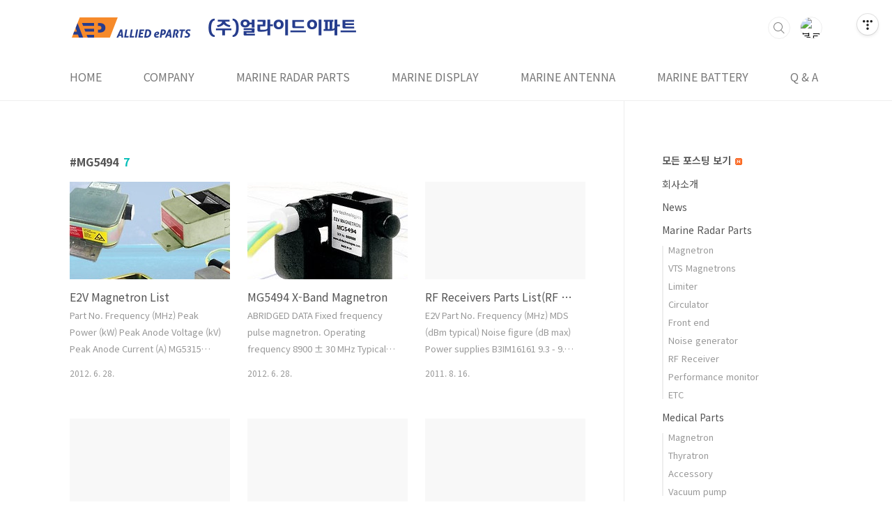

--- FILE ---
content_type: text/html;charset=UTF-8
request_url: https://blog.aeparts.kr/tag/MG5494
body_size: 33771
content:
<!doctype html>
<html lang="ko">
                                                                                <head>
                <script type="text/javascript">if (!window.T) { window.T = {} }
window.T.config = {"TOP_SSL_URL":"https://www.tistory.com","PREVIEW":false,"ROLE":"guest","PREV_PAGE":"","NEXT_PAGE":"","BLOG":{"id":694255,"name":"alphatron","title":"ALLIED ePARTS-얼라이드이파트(AEP)","isDormancy":false,"nickName":"얼라이드이파트","status":"open","profileStatus":"normal"},"NEED_COMMENT_LOGIN":true,"COMMENT_LOGIN_CONFIRM_MESSAGE":"이 블로그는 로그인한 사용자에게만 댓글 작성을 허용했습니다. 지금 로그인하시겠습니까?","LOGIN_URL":"https://www.tistory.com/auth/login/?redirectUrl=https://blog.aeparts.kr/tag/MG5494","DEFAULT_URL":"https://blog.aeparts.kr","USER":{"name":null,"homepage":null,"id":0,"profileImage":null},"SUBSCRIPTION":{"status":"none","isConnected":false,"isPending":false,"isWait":false,"isProcessing":false,"isNone":true},"IS_LOGIN":false,"HAS_BLOG":false,"IS_SUPPORT":false,"IS_SCRAPABLE":false,"TOP_URL":"http://www.tistory.com","JOIN_URL":"https://www.tistory.com/member/join","PHASE":"prod","ROLE_GROUP":"visitor"};
window.T.entryInfo = null;
window.appInfo = {"domain":"tistory.com","topUrl":"https://www.tistory.com","loginUrl":"https://www.tistory.com/auth/login","logoutUrl":"https://www.tistory.com/auth/logout"};
window.initData = {};

window.TistoryBlog = {
    basePath: "",
    url: "https://blog.aeparts.kr",
    tistoryUrl: "https://alphatron.tistory.com",
    manageUrl: "https://alphatron.tistory.com/manage",
    token: "PB263oTBOIHkJF6xIH5j7bFdcnqlQi3PmBATbHfu7mDYLBsfiP+GopqWcOlWJdZi"
};
var servicePath = "";
var blogURL = "";</script>

                
                
                
                        <!-- BusinessLicenseInfo - START -->
        
            <link href="https://tistory1.daumcdn.net/tistory_admin/userblog/userblog-7c7a62cfef2026f12ec313f0ebcc6daafb4361d7/static/plugin/BusinessLicenseInfo/style.css" rel="stylesheet" type="text/css"/>

            <script>function switchFold(entryId) {
    var businessLayer = document.getElementById("businessInfoLayer_" + entryId);

    if (businessLayer) {
        if (businessLayer.className.indexOf("unfold_license") > 0) {
            businessLayer.className = "business_license_layer";
        } else {
            businessLayer.className = "business_license_layer unfold_license";
        }
    }
}
</script>

        
        <!-- BusinessLicenseInfo - END -->
<!-- PreventCopyContents - START -->
<meta content="no" http-equiv="imagetoolbar"/>

<!-- PreventCopyContents - END -->

<!-- System - START -->

<!-- System - END -->

        <!-- TistoryProfileLayer - START -->
        <link href="https://tistory1.daumcdn.net/tistory_admin/userblog/userblog-7c7a62cfef2026f12ec313f0ebcc6daafb4361d7/static/plugin/TistoryProfileLayer/style.css" rel="stylesheet" type="text/css"/>
<script type="text/javascript" src="https://tistory1.daumcdn.net/tistory_admin/userblog/userblog-7c7a62cfef2026f12ec313f0ebcc6daafb4361d7/static/plugin/TistoryProfileLayer/script.js"></script>

        <!-- TistoryProfileLayer - END -->

                
                <meta http-equiv="X-UA-Compatible" content="IE=Edge">
<meta name="format-detection" content="telephone=no">
<script src="//t1.daumcdn.net/tistory_admin/lib/jquery/jquery-3.5.1.min.js" integrity="sha256-9/aliU8dGd2tb6OSsuzixeV4y/faTqgFtohetphbbj0=" crossorigin="anonymous"></script>
<script type="text/javascript" src="//t1.daumcdn.net/tiara/js/v1/tiara-1.2.0.min.js"></script><meta name="referrer" content="always"/>
<meta name="google-adsense-platform-account" content="ca-host-pub-9691043933427338"/>
<meta name="google-adsense-platform-domain" content="tistory.com"/>
<meta name="description" content=" [ CONTACT US ]  E-MAIL : sales@aeparts.kr  ___  TEL : 051-441-5331  ___  FAX : 0504-849-2032"/>

    <!-- BEGIN OPENGRAPH -->
    <meta property="og:type" content="website"/>
<meta property="og:url" content="https://blog.aeparts.kr"/>
<meta property="og:site_name" content="ALLIED ePARTS-얼라이드이파트(AEP)"/>
<meta property="og:title" content="'MG5494' 태그의 글 목록"/>
<meta property="og:description" content=" [ CONTACT US ]  E-MAIL : sales@aeparts.kr  ___  TEL : 051-441-5331  ___  FAX : 0504-849-2032"/>
<meta property="og:image" content="https://img1.daumcdn.net/thumb/R800x0/?scode=mtistory2&fname=https%3A%2F%2Ft1.daumcdn.net%2Fcfile%2Ftistory%2F254EFF4254C0BB4012"/>
<meta property="og:article:author" content="'얼라이드이파트'"/>
    <!-- END OPENGRAPH -->

    <!-- BEGIN TWITTERCARD -->
    <meta name="twitter:card" content="summary_large_image"/>
<meta name="twitter:site" content="@TISTORY"/>
<meta name="twitter:title" content="'MG5494' 태그의 글 목록"/>
<meta name="twitter:description" content=" [ CONTACT US ]  E-MAIL : sales@aeparts.kr  ___  TEL : 051-441-5331  ___  FAX : 0504-849-2032"/>
<meta property="twitter:image" content="https://img1.daumcdn.net/thumb/R800x0/?scode=mtistory2&fname=https%3A%2F%2Ft1.daumcdn.net%2Fcfile%2Ftistory%2F254EFF4254C0BB4012"/>
    <!-- END TWITTERCARD -->
<script type="module" src="https://tistory1.daumcdn.net/tistory_admin/userblog/userblog-7c7a62cfef2026f12ec313f0ebcc6daafb4361d7/static/pc/dist/index.js" defer=""></script>
<script type="text/javascript" src="https://tistory1.daumcdn.net/tistory_admin/userblog/userblog-7c7a62cfef2026f12ec313f0ebcc6daafb4361d7/static/pc/dist/index-legacy.js" defer="" nomodule="true"></script>
<script type="text/javascript" src="https://tistory1.daumcdn.net/tistory_admin/userblog/userblog-7c7a62cfef2026f12ec313f0ebcc6daafb4361d7/static/pc/dist/polyfills-legacy.js" defer="" nomodule="true"></script>
<link rel="stylesheet" type="text/css" href="https://t1.daumcdn.net/tistory_admin/www/style/font.css"/>
<link rel="stylesheet" type="text/css" href="https://tistory1.daumcdn.net/tistory_admin/userblog/userblog-7c7a62cfef2026f12ec313f0ebcc6daafb4361d7/static/style/content.css"/>
<link rel="stylesheet" type="text/css" href="https://tistory1.daumcdn.net/tistory_admin/userblog/userblog-7c7a62cfef2026f12ec313f0ebcc6daafb4361d7/static/pc/dist/index.css"/>
<script type="text/javascript">(function() {
    var tjQuery = jQuery.noConflict(true);
    window.tjQuery = tjQuery;
    window.orgjQuery = window.jQuery; window.jQuery = tjQuery;
    window.jQuery = window.orgjQuery; delete window.orgjQuery;
})()</script>
<script type="text/javascript" src="https://tistory1.daumcdn.net/tistory_admin/userblog/userblog-7c7a62cfef2026f12ec313f0ebcc6daafb4361d7/static/script/base.js"></script>
<script type="text/javascript" src="//developers.kakao.com/sdk/js/kakao.min.js"></script>

                
<meta charset="UTF-8">
<meta name="viewport" content="user-scalable=no, initial-scale=1.0, maximum-scale=1.0, minimum-scale=1.0, width=device-width">
<title>'MG5494' 태그의 글 목록</title>
<link rel="stylesheet" href="https://tistory1.daumcdn.net/tistory/694255/skin/style.css?_version_=1668493161">
<script src="//t1.daumcdn.net/tistory_admin/lib/jquery/jquery-1.12.4.min.js"></script>
<style type="text/css">

.entry-content a, .post-header h1 em, .comments h2 .count {color:#04beb8}
.comment-form .submit button:hover, .comment-form .submit button:focus {background-color:#04beb8}











</style>

                
                
                <style type="text/css">.another_category {
    border: 1px solid #E5E5E5;
    padding: 10px 10px 5px;
    margin: 10px 0;
    clear: both;
}

.another_category h4 {
    font-size: 12px !important;
    margin: 0 !important;
    border-bottom: 1px solid #E5E5E5 !important;
    padding: 2px 0 6px !important;
}

.another_category h4 a {
    font-weight: bold !important;
}

.another_category table {
    table-layout: fixed;
    border-collapse: collapse;
    width: 100% !important;
    margin-top: 10px !important;
}

* html .another_category table {
    width: auto !important;
}

*:first-child + html .another_category table {
    width: auto !important;
}

.another_category th, .another_category td {
    padding: 0 0 4px !important;
}

.another_category th {
    text-align: left;
    font-size: 12px !important;
    font-weight: normal;
    word-break: break-all;
    overflow: hidden;
    line-height: 1.5;
}

.another_category td {
    text-align: right;
    width: 80px;
    font-size: 11px;
}

.another_category th a {
    font-weight: normal;
    text-decoration: none;
    border: none !important;
}

.another_category th a.current {
    font-weight: bold;
    text-decoration: none !important;
    border-bottom: 1px solid !important;
}

.another_category th span {
    font-weight: normal;
    text-decoration: none;
    font: 10px Tahoma, Sans-serif;
    border: none !important;
}

.another_category_color_gray, .another_category_color_gray h4 {
    border-color: #E5E5E5 !important;
}

.another_category_color_gray * {
    color: #909090 !important;
}

.another_category_color_gray th a.current {
    border-color: #909090 !important;
}

.another_category_color_gray h4, .another_category_color_gray h4 a {
    color: #737373 !important;
}

.another_category_color_red, .another_category_color_red h4 {
    border-color: #F6D4D3 !important;
}

.another_category_color_red * {
    color: #E86869 !important;
}

.another_category_color_red th a.current {
    border-color: #E86869 !important;
}

.another_category_color_red h4, .another_category_color_red h4 a {
    color: #ED0908 !important;
}

.another_category_color_green, .another_category_color_green h4 {
    border-color: #CCE7C8 !important;
}

.another_category_color_green * {
    color: #64C05B !important;
}

.another_category_color_green th a.current {
    border-color: #64C05B !important;
}

.another_category_color_green h4, .another_category_color_green h4 a {
    color: #3EA731 !important;
}

.another_category_color_blue, .another_category_color_blue h4 {
    border-color: #C8DAF2 !important;
}

.another_category_color_blue * {
    color: #477FD6 !important;
}

.another_category_color_blue th a.current {
    border-color: #477FD6 !important;
}

.another_category_color_blue h4, .another_category_color_blue h4 a {
    color: #1960CA !important;
}

.another_category_color_violet, .another_category_color_violet h4 {
    border-color: #E1CEEC !important;
}

.another_category_color_violet * {
    color: #9D64C5 !important;
}

.another_category_color_violet th a.current {
    border-color: #9D64C5 !important;
}

.another_category_color_violet h4, .another_category_color_violet h4 a {
    color: #7E2CB5 !important;
}
</style>

                
                <link rel="stylesheet" type="text/css" href="https://tistory1.daumcdn.net/tistory_admin/userblog/userblog-7c7a62cfef2026f12ec313f0ebcc6daafb4361d7/static/style/revenue.css"/>
<link rel="canonical" href="https://blog.aeparts.kr"/>

<!-- BEGIN STRUCTURED_DATA -->
<script type="application/ld+json">
    {"@context":"http://schema.org","@type":"WebSite","url":"/","potentialAction":{"@type":"SearchAction","target":"/search/{search_term_string}","query-input":"required name=search_term_string"}}
</script>
<!-- END STRUCTURED_DATA -->
<link rel="stylesheet" type="text/css" href="https://tistory1.daumcdn.net/tistory_admin/userblog/userblog-7c7a62cfef2026f12ec313f0ebcc6daafb4361d7/static/style/dialog.css"/>
<link rel="stylesheet" type="text/css" href="//t1.daumcdn.net/tistory_admin/www/style/top/font.css"/>
<link rel="stylesheet" type="text/css" href="https://tistory1.daumcdn.net/tistory_admin/userblog/userblog-7c7a62cfef2026f12ec313f0ebcc6daafb4361d7/static/style/postBtn.css"/>
<link rel="stylesheet" type="text/css" href="https://tistory1.daumcdn.net/tistory_admin/userblog/userblog-7c7a62cfef2026f12ec313f0ebcc6daafb4361d7/static/style/tistory.css"/>
<script type="text/javascript" src="https://tistory1.daumcdn.net/tistory_admin/userblog/userblog-7c7a62cfef2026f12ec313f0ebcc6daafb4361d7/static/script/common.js"></script>

                
                </head>
                                                <body id="tt-body-tag" class="layout-aside-right paging-number">
                
                
                

<div id="acc-nav">
	<a href="#content">본문 바로가기</a>
</div>
<div id="wrap">
	<header id="header">
		<div class="inner">
			<h1>
				<a href="https://blog.aeparts.kr/">
					
						<img src="https://tistory1.daumcdn.net/tistory/694255/skinSetting/e6d0e92e08bf4aa88dabc56cc400b601" alt="ALLIED ePARTS-얼라이드이파트(AEP)">
					
					
				</a>
			</h1>
			<div class="util">
				<div class="search">
					
						<label for="search" class="screen_out">블로그 내 검색</label>
						<input id="search" type="text" name="search" value="" placeholder="검색내용을 입력하세요." onkeypress="if (event.keyCode == 13) { try {
    window.location.href = '/search' + '/' + looseURIEncode(document.getElementsByName('search')[0].value);
    document.getElementsByName('search')[0].value = '';
    return false;
} catch (e) {} }">
						<button type="submit" onclick="try {
    window.location.href = '/search' + '/' + looseURIEncode(document.getElementsByName('search')[0].value);
    document.getElementsByName('search')[0].value = '';
    return false;
} catch (e) {}">검색</button>
					
				</div>
				<div class="profile">
					<button type="button"><img alt="블로그 이미지" src="https://t1.daumcdn.net/cfile/tistory/254EFF4254C0BB4012"/></button>
					<nav>
						<ul>
							<li><a href="https://alphatron.tistory.com/manage">관리</a></li>
							<li><a href="https://alphatron.tistory.com/manage/entry/post ">글쓰기</a></li>
							<li class="login"><a href="#">로그인</a></li>
							<li class="logout"><a href="#">로그아웃</a></li>
						</ul>
					</nav>
				</div>
				<button type="button" class="menu"><span>메뉴</span></button>
			</div>
			<nav id="gnb">
				<ul>
  <li class="t_menu_home first"><a href="/" target="">HOME</a></li>
  <li class="t_menu_category"><a href="/category/%ED%9A%8C%EC%82%AC%EC%86%8C%EA%B0%9C" target="">COMPANY</a></li>
  <li class="t_menu_category"><a href="/category/Marine%20Radar%20Parts" target="">MARINE RADAR PARTS</a></li>
  <li class="t_menu_category"><a href="/category/Hatteland%20Technology" target="">MARINE DISPLAY</a></li>
  <li class="t_menu_category"><a href="/category/Marine%20Antenna" target="">MARINE ANTENNA</a></li>
  <li class="t_menu_category"><a href="/category/Marine%20Battery" target="">MARINE BATTERY</a></li>
  <li class="t_menu_guestbook last"><a href="/guestbook" target="">Q &amp; A</a></li>
</ul>
			</nav>
		</div>
	</header>
	<section id="container">
		
		<div class="content-wrap">
			<article id="content">
				

				

				

				

				
					<div class="post-header">
						<h1><span>MG5494</span><em>7</em></h1>
					</div>
					
				

				

				<div class="inner">
					            
                

		
			<div class="post-item">
				<a href="/28">
					<span class="thum">
						
							<img src="//i1.daumcdn.net/thumb/C230x300/?fname=https%3A%2F%2Ft1.daumcdn.net%2Fcfile%2Ftistory%2F160457504FE0135D1C" alt="">
						
					</span>
					<span class="title">E2V Magnetron List</span>
					<span class="excerpt">Part No. Frequency (MHz) Peak Power (kW) Peak Anode Voltage (kV) Peak Anode Current (A) MG5315 3040 - 3060 12 5.8 5 MG5223F 3040 - 3060 30 8 8 MG5267 3025 - 3075 56 9 15 MG5240 3025 - 3075 60 9.3 15 MG5353 9380 - 9440 1.5 2 2 MG4004 9380 - 9440 4 3.7 3 MG5328A 9415 - 9475 4 3.7 3 MG5238B 9415 - 9475 4 3.7 3 MG5243 9415 - 9475 4 3.7 3 MG5248 9380 - 9440 4 3.7 3 MG5251 9380 - 9440 4 3.7 3 MG5388 9..</span>
				<span class="meta">
						<span class="date">2012. 6. 28.</span>
					</span>
				</a>
			</div>
		

		

	
                
            
                

		
			<div class="post-item">
				<a href="/150">
					<span class="thum">
						
							<img src="//i1.daumcdn.net/thumb/C230x300/?fname=https%3A%2F%2Ft1.daumcdn.net%2Fcfile%2Ftistory%2F191AFC464FEC0A1B18" alt="">
						
					</span>
					<span class="title">MG5494 X-Band Magnetron</span>
					<span class="excerpt">ABRIDGED DATA Fixed frequency pulse magnetron. Operating frequency 8900 &plusmn; 30 MHz Typical peak output power 25 kW Output no.16 waveguide (22.86 x 10.16 mm internal) Magnet integral Coupler UG-40B/U (NATO S.N. 5985-99-083-0051) Electrical Cathode indirectly heated Heater voltage (see note 1) 6.3 V Heater current at 6.3V 0.55 A Cathode pre-heating time (minimum)(see note 2) 60 s Heater starting cur..</span>
				<span class="meta">
						<span class="date">2012. 6. 28.</span>
					</span>
				</a>
			</div>
		

		

	
                
            
                

		
			<div class="post-item">
				<a href="/32">
					<span class="thum">
						
					</span>
					<span class="title">RF Receivers Parts List(RF 리시버)</span>
					<span class="excerpt">E2V Part No. Frequency (MHz) MDS (dBm typical) Noise figure (dB max) Power supplies B3IM16161 9.3 - 9.5 -100 4.7 +15, +5, -15 4 bandwidths, perfomance monitoring, AFC B3IM16171 9.1 - 9.3 -100 4.7 +15, +5, -5.2 Frequency variant of B3IM1616</span>
				<span class="meta">
						<span class="date">2011. 8. 16.</span>
					</span>
				</a>
			</div>
		

		

	
                
            
                

		
			<div class="post-item">
				<a href="/31">
					<span class="thum">
						
					</span>
					<span class="title">Noise generators Parts List(노이즈 제너레이터)</span>
					<span class="excerpt">E2V Part No. Frequency (MHz) ENR (dB max) Incident power pulsed, 1&micro;s (kW max) Power supplies B3NG1639 8.8 - 9 15 60 +21 V, 0 - 25 mA Waveguide (WG16) cal. frequency 8900 GHz B3NG1641 9.3 - 9.5 15 60 +21 V, 0 - 25 mA Waveguide (WG16), cal. frequency 9.375 GHz B3NG1642 9.3 - 9.5 15 60 +21 V, 0 - 25 mA Waveguide (WG16), cal. frequency 9.410 GHz B3NG1004 3000 - 3100 15 60 +24 V, 0 - 30 mA Waveguide ..</span>
				<span class="meta">
						<span class="date">2011. 8. 16.</span>
					</span>
				</a>
			</div>
		

		

	
                
            
                

		
			<div class="post-item">
				<a href="/30">
					<span class="thum">
						
					</span>
					<span class="title">Front ends Parts List(프론트엔드)</span>
					<span class="excerpt">E2V Part No. Frequency (MHz) Gain (dB min) Noise figure (dB max) Power supplies B7RX1001 3.02 - 3.08 6 3 +12 V, Vr 4 - 24 V IF output BNC female, filtered power supplies B7RX1002 3.02 - 3.08 6 3 +12 V, Vt 4-24 V Feedthrough pin connectors B7RX1008 3.02 - 3.08 6 3 +12 V, Vt 4-24 V IF output BNC female, RF input filter B3RX1612 9.3 - 9.5 2.5 3.5 +5 V, Vt 4-24 V PCB edge connector B3RX1613 9.36 - 9..</span>
				<span class="meta">
						<span class="date">2011. 8. 16.</span>
					</span>
				</a>
			</div>
		

		

	
                
            
                

		
			<div class="post-item">
				<a href="/29">
					<span class="thum">
						
					</span>
					<span class="title">Circulators Parts List(서큘레이터)</span>
					<span class="excerpt">e2v technologies manufacture Ferrite Devices operation from 350 MHz to 120 GHz, for a wide variety of applications from low cost marine radar to state-of-the-art military devices. Standard units are available in regular waveguide sizes and some special sizes. e2v technologies offer circulators and isolators as stand-alone units and also as part of an integrated microwave package. They all come w..</span>
				<span class="meta">
						<span class="date">2011. 8. 16.</span>
					</span>
				</a>
			</div>
		

		

	
                
            
                

		
			<div class="post-item">
				<a href="/27">
					<span class="thum">
						
							<img src="//i1.daumcdn.net/thumb/C230x300/?fname=https%3A%2F%2Ft1.daumcdn.net%2Fcfile%2Ftistory%2F133C60494FF112292B" alt="">
						
					</span>
					<span class="title">Limiters Parts List(리미터)</span>
					<span class="excerpt">E2V Part No. Frequency (MHz) Peak Power (kW) STC Attenuation (dB) Length (mm) B3LT1612 9300 - 9500 10 35 B3LT1008 3020 - 3080 30 30 55 B3LT1014B 3020 - 3080 30 112 B3LT1014 3020 - 3080 30 74 BS169 3030 - 3070 25 32.9 B6LT1069 3030 - 3070 25 32.9 B3LT16104 8800 - 9000 30 44 B3LT16124 8800 - 9000 30 30 44 B3LT1610 9300 - 9500 10 35 B3LT1668 9360 - 9460 25 25 35 B3LT16114 9300 - 9500 50 60 B3LT1018..</span>
				<span class="meta">
						<span class="date">2011. 8. 16.</span>
					</span>
				</a>
			</div>
		

		

	
                
            

				</div>

				

				

				
					<div class="pagination">
						<a  class="prev no-more-prev">이전</a>
						
							<a href="/tag/MG5494?page=1"><span class="selected">1</span></a>
						
						<a  class="next no-more-next">다음</a>
					</div>
				

				

			</article>
			<aside id="aside" class="sidebar">

					<div class="sidebar-1">
						
								<!-- 카테고리 -->
								<nav class="category">
									<ul class="tt_category"><li class=""><a href="/category" class="link_tit"> 모든 포스팅 보기 <img alt="N" src="https://tistory1.daumcdn.net/tistory_admin/blogs/image/category/new_ico_5.gif" style="vertical-align:middle;padding-left:2px;"/></a>
  <ul class="category_list"><li class=""><a href="/category/%ED%9A%8C%EC%82%AC%EC%86%8C%EA%B0%9C" class="link_item"> 회사소개 </a></li>
<li class=""><a href="/category/News" class="link_item"> News </a></li>
<li class=""><a href="/category/Marine%20Radar%20Parts" class="link_item"> Marine Radar Parts </a>
  <ul class="sub_category_list"><li class=""><a href="/category/Marine%20Radar%20Parts/Magnetron" class="link_sub_item"> Magnetron </a></li>
<li class=""><a href="/category/Marine%20Radar%20Parts/VTS%20Magnetrons" class="link_sub_item"> VTS Magnetrons </a></li>
<li class=""><a href="/category/Marine%20Radar%20Parts/Limiter" class="link_sub_item"> Limiter </a></li>
<li class=""><a href="/category/Marine%20Radar%20Parts/Circulator" class="link_sub_item"> Circulator </a></li>
<li class=""><a href="/category/Marine%20Radar%20Parts/Front%20end" class="link_sub_item"> Front end </a></li>
<li class=""><a href="/category/Marine%20Radar%20Parts/Noise%20generator" class="link_sub_item"> Noise generator </a></li>
<li class=""><a href="/category/Marine%20Radar%20Parts/RF%20Receiver" class="link_sub_item"> RF Receiver </a></li>
<li class=""><a href="/category/Marine%20Radar%20Parts/Performance%20monitor" class="link_sub_item"> Performance monitor </a></li>
<li class=""><a href="/category/Marine%20Radar%20Parts/ETC" class="link_sub_item"> ETC </a></li>
</ul>
</li>
<li class=""><a href="/category/Medical%20Parts" class="link_item"> Medical Parts </a>
  <ul class="sub_category_list"><li class=""><a href="/category/Medical%20Parts/Magnetron" class="link_sub_item"> Magnetron </a></li>
<li class=""><a href="/category/Medical%20Parts/Thyratron" class="link_sub_item"> Thyratron </a></li>
<li class=""><a href="/category/Medical%20Parts/Accessory" class="link_sub_item"> Accessory </a></li>
<li class=""><a href="/category/Medical%20Parts/Vacuum%20pump" class="link_sub_item"> Vacuum pump </a></li>
</ul>
</li>
<li class=""><a href="/category/UPS%20Batteries" class="link_item"> UPS Batteries </a></li>
<li class=""><a href="/category/Marine%20Antenna" class="link_item"> Marine Antenna </a>
  <ul class="sub_category_list"><li class=""><a href="/category/Marine%20Antenna/VHF%20Antenna" class="link_sub_item"> VHF Antenna </a></li>
<li class=""><a href="/category/Marine%20Antenna/AIS%20Antenna" class="link_sub_item"> AIS Antenna </a></li>
<li class=""><a href="/category/Marine%20Antenna/GPS" class="link_sub_item"> GPS </a></li>
<li class=""><a href="/category/Marine%20Antenna/HF/SSB%20Antenna" class="link_sub_item"> HF/SSB Antenna </a></li>
<li class=""><a href="/category/Marine%20Antenna/Cellular%20Antenna" class="link_sub_item"> Cellular Antenna </a></li>
<li class=""><a href="/category/Marine%20Antenna/UHF%20Antenna" class="link_sub_item"> UHF Antenna </a></li>
<li class=""><a href="/category/Marine%20Antenna/AM/FM%20Antenna" class="link_sub_item"> AM/FM Antenna </a></li>
<li class=""><a href="/category/Marine%20Antenna/Receiving%20Antenna" class="link_sub_item"> Receiving Antenna </a></li>
<li class=""><a href="/category/Marine%20Antenna/CB%20Antenna" class="link_sub_item"> CB Antenna </a></li>
<li class=""><a href="/category/Marine%20Antenna/Digital%20TV%20Antenna" class="link_sub_item"> Digital TV Antenna </a></li>
<li class=""><a href="/category/Marine%20Antenna/Accessory%20%26%20Mount" class="link_sub_item"> Accessory &amp; Mount </a></li>
</ul>
</li>
<li class=""><a href="/category/Two-Way%20Radio" class="link_item"> Two-Way Radio </a></li>
<li class=""><a href="/category/KC97%20%EC%8B%A4%EB%A6%AC%EC%BD%98%20%EB%83%89%20%EC%88%98%EC%B6%95%20%ED%8A%9C%EB%B8%8C" class="link_item"> KC97 실리콘 냉 수축 튜브 </a></li>
<li class=""><a href="/category/AIS%20EPIRB%20%26%20SART" class="link_item"> AIS EPIRB &amp; SART <img alt="N" src="https://tistory1.daumcdn.net/tistory_admin/blogs/image/category/new_ico_5.gif" style="vertical-align:middle;padding-left:2px;"/></a>
  <ul class="sub_category_list"><li class=""><a href="/category/AIS%20EPIRB%20%26%20SART/HRU" class="link_sub_item"> HRU </a></li>
</ul>
</li>
<li class=""><a href="/category/Marine%20Battery" class="link_item"> Marine Battery </a></li>
<li class=""><a href="/category/ACOUSTIC%20BEACONS%20-%20PT9" class="link_item"> ACOUSTIC BEACONS - PT9 </a></li>
<li class=""><a href="/category/Marine%20Monitors" class="link_item"> Marine Monitors </a></li>
<li class=""><a href="/category/Hatteland%20Technology" class="link_item"> Hatteland Technology </a></li>
<li class=""><a href="/category/MRU" class="link_item"> MRU </a></li>
</ul>
</li>
</ul>

								</nav>
							
					</div>
					<div class="sidebar-2">
						
								<!-- 공지사항 -->
								
									<div class="notice">
										<h2>공지사항</h2>
										<ul>
											
												<li><a href="/notice/176">방수/방폭 _용어 정리</a></li>
											
												<li><a href="/notice/76">E2V 마그네트론 리스트</a></li>
											
												<li><a href="/notice/35">E2V 싸이러트론 리스트</a></li>
											
												<li><a href="/notice/75">Radar 마그네트론 호환 List</a></li>
											
												<li><a href="/notice/83">Linac 마그네트론 &amp; 호환 List</a></li>
											
										</ul>
									</div>
								
							
								<!-- 최근글/인기글 -->
								<div class="post-list tab-ui">
									<div id="recent" class="tab-list">
										<h2>최근글</h2>
										<ul>
											
										</ul>
									</div>
									<div id="popular" class="tab-list">
										<h2>인기글</h2>
										<ul>
											
										</ul>
									</div>
								</div>
							
								<!-- 최근댓글 -->
								<div class="recent-comment">
									<h2>최근댓글</h2>
									<ul>
										
									</ul>
								</div>
							
								<!-- Facebook/Twitter -->
								<div class="social-list tab-ui">
									
									
								</div>
							
						
								<!-- 태그 -->
								<div class="tags">
									<h2>태그</h2>
									
										<a href="/tag/MG5271">MG5271</a>
									
										<a href="/tag/MG5223">MG5223</a>
									
										<a href="/tag/antenna%20mount">antenna mount</a>
									
										<a href="/tag/%EC%82%B0%EC%97%85%EC%9A%A9%EB%AA%A8%EB%8B%88%ED%84%B0">산업용모니터</a>
									
										<a href="/tag/MG5231T">MG5231T</a>
									
										<a href="/tag/MG5255">MG5255</a>
									
										<a href="/tag/EEV">EEV</a>
									
										<a href="/tag/M5199">M5199</a>
									
										<a href="/tag/MG5223F">MG5223F</a>
									
										<a href="/tag/MG5264">MG5264</a>
									
										<a href="/tag/%EC%84%A0%EB%B0%95%EC%9A%A9%EB%AA%A8%EB%8B%88%ED%84%B0">선박용모니터</a>
									
										<a href="/tag/MG5437">MG5437</a>
									
										<a href="/tag/radar%20parts">radar parts</a>
									
										<a href="/tag/MG5494">MG5494</a>
									
										<a href="/tag/celwave">celwave</a>
									
										<a href="/tag/MG5242T">MG5242T</a>
									
										<a href="/tag/Radar">Radar</a>
									
										<a href="/tag/MG5265">MG5265</a>
									
										<a href="/tag/Magnetron">Magnetron</a>
									
										<a href="/tag/Radar%20components">Radar components</a>
									
										<a href="/tag/%EC%95%88%ED%85%8C%EB%82%98">안테나</a>
									
										<a href="/tag/ACmarine">ACmarine</a>
									
										<a href="/tag/E2V">E2V</a>
									
										<a href="/tag/MG5218">MG5218</a>
									
										<a href="/tag/MG5222">MG5222</a>
									
										<a href="/tag/antennas">antennas</a>
									
										<a href="/tag/MG5473">MG5473</a>
									
										<a href="/tag/MG5241">MG5241</a>
									
										<a href="/tag/MG5424">MG5424</a>
									
										<a href="/tag/%EB%A7%88%EC%9A%B4%ED%8A%B8">마운트</a>
									
								</div>
							
								<!-- 전체 방문자 -->
								<div class="count">
									<h2>전체 방문자</h2>
									<p class="total"></p>
									<p>Today : </p>
									<p>Yesterday : </p>
								</div>
							
								<!-- 소셜 채널 -->
								<div class="social-channel">
									<ul>
										
										
										
										
									</ul>
								</div>
							
					</div>
				</aside>
		</div>
	</section>
	<hr>
	<footer id="footer">
		<div class="inner">
			<div class="order-menu">
				
				
				
				
			</div>
			<a href="#" class="page-top">TOP</a>
			<p class="meta">부산시  영도구 해양로 87번길 22 / TEL : 051-441-5331 / sales@aeparts.kr</p>
			<p class="copyright">ALLIED ePARTS Co.,Ltd.</p>
		</div>
	</footer>
</div>

<script src="https://tistory1.daumcdn.net/tistory/694255/skin/images/script.js?_version_=1668493161"></script>
<div class="#menubar menu_toolbar ">
  <h2 class="screen_out">티스토리툴바</h2>
</div>
<div class="#menubar menu_toolbar "><div class="btn_tool btn_tool_type1" id="menubar_wrapper" data-tistory-react-app="Menubar"></div></div>
<div class="layer_tooltip">
  <div class="inner_layer_tooltip">
    <p class="desc_g"></p>
  </div>
</div>
<div id="editEntry" style="position:absolute;width:1px;height:1px;left:-100px;top:-100px"></div>


                        <!-- CallBack - START -->
        <script>                    (function () { 
                        var blogTitle = 'ALLIED ePARTS-얼라이드이파트(AEP)';
                        
                        (function () {
    function isShortContents () {
        return window.getSelection().toString().length < 30;
    }
    function isCommentLink (elementID) {
        return elementID === 'commentLinkClipboardInput'
    }

    function copyWithSource (event) {
        if (isShortContents() || isCommentLink(event.target.id)) {
            return;
        }
        var range = window.getSelection().getRangeAt(0);
        var contents = range.cloneContents();
        var temp = document.createElement('div');

        temp.appendChild(contents);

        var url = document.location.href;
        var decodedUrl = decodeURI(url);
        var postfix = ' [' + blogTitle + ':티스토리]';

        event.clipboardData.setData('text/plain', temp.innerText + '\n출처: ' + decodedUrl + postfix);
        event.clipboardData.setData('text/html', '<pre data-ke-type="codeblock">' + temp.innerHTML + '</pre>' + '출처: <a href="' + url + '">' + decodedUrl + '</a>' + postfix);
        event.preventDefault();
    }

    document.addEventListener('copy', copyWithSource);
})()

                    })()</script>

        <!-- CallBack - END -->

        <!-- PreventCopyContents - START -->
        <script type="text/javascript">document.oncontextmenu = new Function ('return false');
document.ondragstart = new Function ('return false');
document.onselectstart = new Function ('return false');
document.body.style.MozUserSelect = 'none';</script>
<script type="text/javascript" src="https://tistory1.daumcdn.net/tistory_admin/userblog/userblog-7c7a62cfef2026f12ec313f0ebcc6daafb4361d7/static/plugin/PreventCopyContents/script.js"></script>

        <!-- PreventCopyContents - END -->

<!-- RainbowLink - START -->
<script type="text/javascript" src="https://tistory1.daumcdn.net/tistory_admin/userblog/userblog-7c7a62cfef2026f12ec313f0ebcc6daafb4361d7/static/plugin/RainbowLink/script.js"></script>

<!-- RainbowLink - END -->

                
                <div style="margin:0; padding:0; border:none; background:none; float:none; clear:none; z-index:0"></div>
<script type="text/javascript" src="https://tistory1.daumcdn.net/tistory_admin/userblog/userblog-7c7a62cfef2026f12ec313f0ebcc6daafb4361d7/static/script/common.js"></script>
<script type="text/javascript">window.roosevelt_params_queue = window.roosevelt_params_queue || [{channel_id: 'dk', channel_label: '{tistory}'}]</script>
<script type="text/javascript" src="//t1.daumcdn.net/midas/rt/dk_bt/roosevelt_dk_bt.js" async="async"></script>

                
                <script>window.tiara = {"svcDomain":"user.tistory.com","section":"블로그","trackPage":"태그목록_보기","page":"태그","key":"694255","customProps":{"userId":"0","blogId":"694255","entryId":"null","role":"guest","trackPage":"태그목록_보기","filterTarget":false},"entry":null,"kakaoAppKey":"3e6ddd834b023f24221217e370daed18","appUserId":"null","thirdProvideAgree":null}</script>
<script type="module" src="https://t1.daumcdn.net/tistory_admin/frontend/tiara/v1.0.6/index.js"></script>
<script src="https://t1.daumcdn.net/tistory_admin/frontend/tiara/v1.0.6/polyfills-legacy.js" nomodule="true" defer="true"></script>
<script src="https://t1.daumcdn.net/tistory_admin/frontend/tiara/v1.0.6/index-legacy.js" nomodule="true" defer="true"></script>

                </body>
</html>